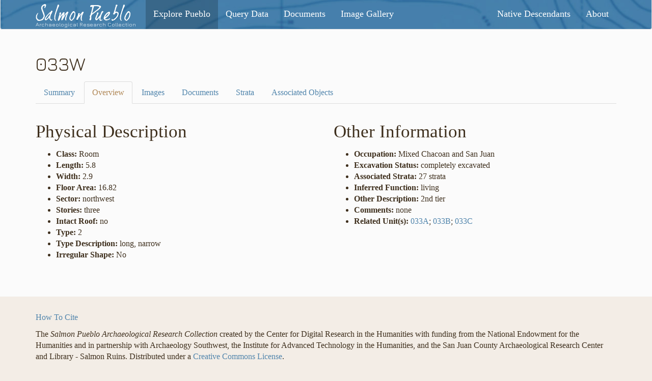

--- FILE ---
content_type: text/html; charset=utf-8
request_url: https://salmonpueblo.org/explore/unit/033W/overview
body_size: 2609
content:
<!DOCTYPE html>
<html>
  <head>
    <link rel="stylesheet" media="all" href="/assets/application-bb4b6e90498a3210eb409f45a66083aedd14e831225c6cff602aa7fc8b6fbdbd.css" />
    <script src="/assets/application-d00ba234b012c30898d7bf01109ab5ea591d0fea671b3d47c6409b3c0a7d8a70.js"></script>
    <meta name="csrf-param" content="authenticity_token" />
<meta name="csrf-token" content="GL23SVWDDHlMVIWY2QYvKevqpmKAyyV5MStURQczIt3NYrOAGiajN8A1QOt5cx_H4PI7r8YEzfcE1Pc8QtZdmw" />
    <meta charset="utf-8">
    <meta http-equiv="X-UA-Compatible" content="IE=edge">
    <meta name="viewport" content="width=device-width, initial-scale=1">
    <title>SPARC | Explore | Units</title>

    <link href="https://fonts.googleapis.com/css?family=Jura:400,600,700" rel="stylesheet">

    <!-- Google tag (gtag.js) -->
<script async src="https://www.googletagmanager.com/gtag/js?id=G-BF1B19VTNS"></script>
<script>
  window.dataLayer = window.dataLayer || [];
  function gtag(){dataLayer.push(arguments);}
  gtag('js', new Date());

  gtag('config', 'G-BF1B19VTNS');
</script>

    <!-- HTML5 shim and Respond.js for IE8 support of HTML5 elements and media queries -->
<!-- WARNING: Respond.js doesn't work if you view the page via file:// -->

<!--[if lt IE 9]>
  <script src="https://oss.maxcdn.com/html5shiv/3.7.2/html5shiv.min.js"></script>
  <script src="https://oss.maxcdn.com/respond/1.4.2/respond.min.js"></script>
<![endif]-->

    <link rel="apple-touch-icon" type="image/png" href="/assets/favicon/apple-touch-icon-af91a3be13dc416b27ce99745c9bc545a8fb9765d306960ae272d62464ec377b.png" sizes="180x180" />

<link rel="icon" type="image/png" href="/assets/favicon/favicon-32x32-41ab91eba71298f60d39bb562ea69bfdb97ee368577395f91250d6ab152d46ff.png" sizes="32x32" />

<link rel="icon" type="image/png" href="/assets/favicon/favicon-16x16-4eaacaf6e0299c0c27726c3ed37714691959a0cc1ac5cfa15f39f346a39aab66.png" sizes="16x16" />

<link rel="icon" type="image/png" sizes="16x16" href="/assets/favicon/favicon-16x16-4eaacaf6e0299c0c27726c3ed37714691959a0cc1ac5cfa15f39f346a39aab66.png">

<!-- <link rel="manifest" href=""> -->

<link rel="mask-icon" href="/assets/favicon/safari-pinned-tab-1520d954c7135a7a7d66a46399f0cd786681c8e0dccdde9dc0c40bb3b13aeb16.svg" color="#467fac">

<link rel="shortcut icon" href="/assets/favicon/favicon-e8159357177cbfcebeabc60c0d5ce85dc5f2768a8db1caf9ea8cf9474537a64c.ico">

<meta name="msapplication-TileColor" content="#00aba9">

<meta name="msapplication-config" content="/assets/favicon/browserconfig-01e6ce624f1293aebb25eb0e5e13e1aab6138aeafc8cb0631d757f886000e056.xml">
<meta name="theme-color" content="#ffffff">


  </head>


  <body class="body_explore body_unit_overview ">

    <header class="body_head">

      <div class="navbar navbar-default sparc_navbar">
        <div class="container">

          <h1 class="header_words">
            <a class="home_links" href="/">
              <span class="head_sp">Salmon Pueblo</span>
              <span class="head_arc">Archaeological Research Collection</span>
</a>          </h1>

          <div class="navbar-header">
            <button type="button" class="navbar-toggle" data-toggle="collapse" data-target=".navbar-collapse">
              <span class="sr-only">Toggle navigation</span>
              <span class="icon-bar"></span>
              <span class="icon-bar"></span>
              <span class="icon-bar"></span>
            </button>
          </div>
          <div class="collapse navbar-collapse">
            <ul class="nav navbar-nav">
              <!-- <li class="">
              </li> -->
              <li class="active">
                <a href="/explore">Explore Pueblo</a>
              </li>
              <li class="">
                <a href="/query">Query Data</a>
              </li>
              <li class="">
                <a href="/documents">Documents</a>
              </li>
              <li class="">
                <a href="/gallery">Image Gallery</a>
              </li>
            </ul>
            <ul class="nav navbar-nav navbar-right">
              <li class="">
                <a href="/native-descendants">Native Descendants</a>
              </li>
              <li class="">
                <a href="/about">About</a>
              </li>
            </ul>
          </div> <!-- /navbar-collapse -->
        </div>
      </div>
    </header>

    <div class="container main_content">
      <h2>033W</h2>

<!-- Nav tabs -->
<ul class="nav nav-tabs" role="tablist">
  <li role="presentation" class="">
    <a href="/explore/unit/033W">Summary</a>
  </li>
  <li role="presentation" class="active">
    <a href="/explore/unit/033W/overview">Overview</a>
  </li>
  <li role="presentation" class="">
    <a href="/explore/unit/033W/images">Images</a>
  </li>
    <li role="presentation" class="">
      <a href="/explore/unit/033W/documents">Documents</a>
    </li>
  <li role="presentation" class="">
    <a href="/explore/unit/033W/strata">Strata</a>
  </li>
  <li role="presentation" class="">
    <a href="/explore/unit/033W/associated">Associated Objects</a>
  </li>
</ul>


<div role="tabpanel" class="tab-pane" id="overview">
  <div class="row">
    <div class="col-md-6">
      <h3>Physical Description</h3>
      <ul>
        <li><strong>Class:</strong> Room</li>
        <li><strong>Length:</strong> 5.8</li>
        <li><strong>Width:</strong> 2.9</li>
        <li><strong>Floor Area:</strong> 16.82</li>
        <li><strong>Sector:</strong> northwest</li>
        <li><strong>Stories:</strong> three</li>
        <li><strong>Intact Roof:</strong> no</li>
        <li><strong>Type:</strong> 2</li>
        <li><strong>Type Description:</strong> long, narrow</li>
        <li><strong>Irregular Shape:</strong> No</li>
      </ul>
    </div>
    <div class="col-md-6">
      <h3>Other Information</h3>
      <ul>
        <li><strong>Occupation:</strong> Mixed Chacoan and San Juan</li>
        <li><strong>Excavation Status:</strong> completely excavated</li>
        <li><strong>Associated Strata:</strong> 27 strata</li>
        <li><strong>Inferred Function:</strong> living</li>
        <li><strong>Other Description:</strong> 2nd tier</li>
        <li><strong>Comments:</strong> none</li>
          <li>
            <strong>Related Unit(s):</strong>
            <a href="/explore/unit/033A">033A</a>; <a href="/explore/unit/033B">033B</a>; <a href="/explore/unit/033C">033C</a>
          </li>
      </ul>
    </div>
  </div>
</div>

    </div>

    <footer class="project_footer">
      <div class="container">
        <p><a class="" href="/about/how-to-cite">How To Cite</a></p>
        <p>The <em>Salmon Pueblo Archaeological Research Collection</em> created by the Center for Digital Research in the Humanities with funding from the National Endowment for the Humanities and in partnership with Archaeology Southwest, the Institute for Advanced Technology in the Humanities, and the San Juan County Archaeological Research Center and Library - Salmon Ruins. Distributed under a <a href="https://creativecommons.org/licenses/by-nc-nd/4.0/">Creative Commons License</a>.</p>
        <div class="row footer_logos text-center">
          <div class="col-md-4">
            <div class="logo_sr">
              <a href="https://www.salmonruins.com/archaeology-firm.html" alt="san Juan Museum Association">
                <img src="/assets/logo_sr-947db8961c04aef839d8485226ba7a4ae00483c06523c7b02e4a71c841aac583.gif" />
              </a>
            </div>
          </div>
          <div class="col-md-4">
            <div class="logo_neh">
              <a href="https://www.neh.gov/" alt="The National Endowment for the Humanities">
                <img src="/assets/logo_neh-be835005aab0ca445d509fc3a550786292956c3a0dcd3b44231794cb6554cb6f.gif" />
              </a>
            </div>
            <div class="logo_as">
              <a href="https://www.archaeologysouthwest.org/" alt="Archaeology Southwest">
                <img src="/assets/logo_archaeology_southwest-2631b8aea03eef8b7f1128e74a62d394e19e79c81f81c32dccea18291d33c382.gif" />
              </a>
            </div>
          </div>
          <div class="col-md-4">
            <div class="logo_unl">
              <a href="https://cdrh.unl.edu/" alt="The Center for Digital Research in the Humanities at the University of Nebraska–Lincoln">
                <img src="/assets/logo_unl-538d9a3a03cf60980fbe5b83b868fee78431d4bbb5e9701227b7de4cf46ac265.gif" />
              </a>
            </div>
            <div class="logo_iath">
              <a href="http://www.iath.virginia.edu/" alt="The Institute for Advanced Technology in the Humanities at the University of Virginia">
                <img src="/assets/logo_iath-b2e34683ebc87c72e4ae7f0a91b6b92f5432531c365c599b75fabd82a28658a7.gif" />
              </a>
            </div>
          </div>
        </div>
      </div>
    </footer>
  </body>
</html>
